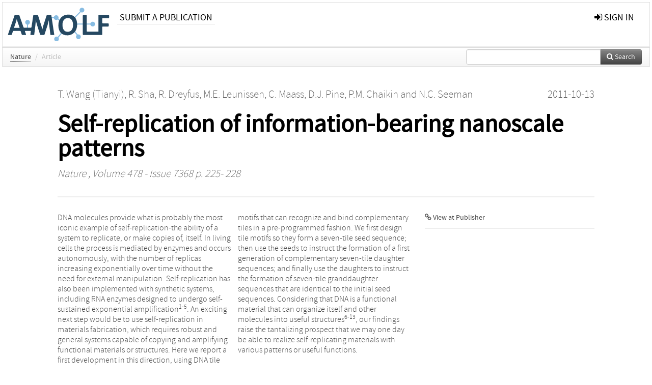

--- FILE ---
content_type: text/html; charset=UTF-8
request_url: https://ir.amolf.nl/pub/5964
body_size: 4806
content:
<!DOCTYPE html>
<html lang="en">
    <head>
      <title>
        
  AMOLF Institutional Repository:
  Self-replication of information-bearing nanoscale patterns

      </title>
      <meta http-equiv="X-UA-Compatible" content="IE=edge"/>
      <meta http-equiv="Content-Type" content="text/html; charset=UTF-8"/>
      <meta name="viewport" content="width=device-width, initial-scale=1.0"/>
      
      <meta name="citation_title" content="Self-replication of information-bearing nanoscale patterns"/>
      <meta name="citation_author" content="Wang, Tianyi"/>
      <meta name="citation_author" content="Sha, R."/>
      <meta name="citation_author" content="Dreyfus, R."/>
      <meta name="citation_author" content="Leunissen, M.E."/>
      <meta name="citation_author" content="Maass, C."/>
      <meta name="citation_author" content="Pine, D.J."/>
      <meta name="citation_author" content="Chaikin, P.M."/>
      <meta name="citation_author" content="Seeman, N.C."/>
      <meta name="citation_date" content="2011/10/13"/>
      <meta name="citation_publication_date" content="2011/10/13"/>
      <meta name="citation_online_date" content="2011/10/13"/>
      <meta name="citation_journal_title" content="Nature"/>
      <meta name="citation_volume" content="478"/>
      <meta name="citation_issue" content="7368"/>
      <meta name="citation_issn" content="0028-0836"/>
      <meta name="citation_firstpage" content="225"/>
      <meta name="citation_lastpage" content="228"/>
      
      
      
      <meta name="citation_abstract" content="DNA molecules provide what is probably the most iconic example of self-replication-the ability of a system to replicate, or make copies of, itself. In living cells the process is mediated by enzymes and occurs autonomously, with the number of replicas increasing exponentially over time without the need for external manipulation. Self-replication has also been implemented with synthetic systems, including RNA enzymes designed to undergo self-sustained exponential amplification1-5. An exciting next step would be to use self-replication in materials fabrication, which requires robust and general systems capable of copying and amplifying functional materials or structures. Here we report a first development in this direction, using DNA tile motifs that can recognize and bind complementary tiles in a pre-programmed fashion. We first design tile motifs so they form a seven-tile seed sequence; then use the seeds to instruct the formation of a first generation of complementary seven-tile daughter sequences; and finally use the daughters to instruct the formation of seven-tile granddaughter sequences that are identical to the initial seed sequences. Considering that DNA is a functional material that can organize itself and other molecules into useful structures6-13, our findings raise the tantalizing prospect that we may one day be able to realize self-replicating materials with various patterns or useful functions." />
      
      <meta name="citation_doi" content="10.1038/nature10500" />
      
      
      <link rel="alternate" type="application/rdf+xml" title="VIVO"
            href="https://ir.amolf.nl/pub/5964/rdf"/>

      <link rel="repository"
            href="https://ir.amolf.nl/"/>
      <link rel="me"
            href="https://ir.amolf.nl/pub/5964/"/>
      <link rel="view"
            href="https://ir.amolf.nl/pub/5964"/>
      <link
            rel="shortcut icon"
            type="image/x-icon" href="https://amolf.nl/wp-content/themes/amolf/assets/img/favicons/favicon.ico"/>
      
      <link rel="stylesheet" type="text/css" href="/static/css/bundle-1.css"/>
      

      

      <script type="text/javascript" src="/static/js/bundle-1.js"></script>
      
      <!--[if lt IE 9]>
          <script src="/static/js/html5.js"></script>
      <![endif]-->
      <!--[if lt IE 10]>
          <script src="/static/js/jquery.placeholder.js"></script>
          <script type="text/javascript">
          $(document).ready(function(){$('input').placeholder()});
          </script>
      <![endif]-->
      
  

      
    </head>
    <body>
      <div id="wrap">
      <header>
      <div class="navbar" style="margin-bottom:0">
        <div class="navbar-inner">
          <div class="container">
            
            <a class="brand"
               style="padding:10px;width:200px" href="https://ir.amolf.nl/">
              <img
                   alt="university website"
                   style="width:100%" src="https://ir.amolf.nl//logo-amolf.svg"/>
            </a>
            <a class="hidden"
               href="https://ir.amolf.nl/year">Publications by Year</a>
            <ul class="nav">
              
              
              <li>
                <a href="https://ir.amolf.nl//page/1"
                   class="navlink">Submit a publication</a>
                
              </li>
              
            </ul>
            <ul class="nav pull-right">
              <li id="fat-menu" class="dropdown">
                
                
                
                
                <a
                   class="dropdown-toggle" href="https://ir.amolf.nl/login?next=/pub/5964">
                  <span class="icon-signin"></span> sign in
                </a>
              </li>
            </ul>
          </div>
        </div>
      </div>
      </header>
      <div id="breadcrumb" class="row-fluid">
        <div class="span12">
          
  <ul class="breadcrumb">
    
    
    
    <li>
      
      <a href="https://ir.amolf.nl/col/433">Nature</a>
      <span class="divider">/</span>
    </li>
    
    
    <li class="active">Article</li>
    <li class="pull-right">
      <div
      class="input-append search-box"
      style="margin-top:-5px">
    
    <label for="search-query-box" style="display:none">Search:</label>
    
    <input type="text"
           class="input-large search-input"
           id="search-query-box"
           style="width:250px"
           value=""
           name="query"/>
    <a class="btn btn-primary search-button"
       style="border-bottom:1px solid rgba(0, 0, 0, 0.25)" href="https://ir.amolf.nl/search#">
      <span class="icon-search"></span> Search
    </a>
  </div>
    </li>
  </ul>

        </div>
      </div>
      
        <div class="row-fluid">
          <div id="main-left" class="span1">
            
            
          </div>
          <div id="main" class="span10">
            <div id="content">
  <div class="page-header">
    <div class="clearfix">
      <p class="lead author-list pull-left">
        
          <span style="">
    <a href="https://ir.amolf.nl/ppl/7307">
      <span>T. Wang (Tianyi)</span></a><span>,
    
    
  </span>
  </span>
        
          <span style="">
    <a href="https://ir.amolf.nl/ppl/7308">
      <span>R. Sha</span></a><span>,
    
    
  </span>
  </span>
        
          <span style="">
    <a href="https://ir.amolf.nl/ppl/7309">
      <span>R. Dreyfus</span></a><span>,
    
    
  </span>
  </span>
        
          <span style="">
    <a href="https://ir.amolf.nl/ppl/6606">
      <span>M.E. Leunissen</span></a><span>,
    
    
  </span>
  </span>
        
          <span style="">
    <a href="https://ir.amolf.nl/ppl/7310">
      <span>C. Maass</span></a><span>,
    
    
  </span>
  </span>
        
          <span style="">
    <a href="https://ir.amolf.nl/ppl/7311">
      <span>D.J. Pine</span></a><span>,
    
    
  </span>
  </span>
        
          <span style="">
    <a href="https://ir.amolf.nl/ppl/7312">
      <span>P.M. Chaikin</span></a><span>
     and 
    
  </span>
  </span>
        
          <span style="">
    <a href="https://ir.amolf.nl/ppl/7313">
      <span>N.C. Seeman</span></a>
  </span>
        
        <br class="clearfix"/>
        
      </p>
      <p class="lead pub_type pull-right">
        <span>2011-10-13</span>
      </p>
    </div>
    
    
      <h1>Self-replication of information-bearing nanoscale patterns</h1>
      
    
    <h2 style="display:none">Publication</h2>
    <h3 style="display:none">Publication</h3>
    
    
    <p class="lead">
      <em>
      <a href="https://ir.amolf.nl/col/433">Nature</a>
      
      ,
      Volume 478
      
      
        -
      
      
        Issue 7368
      
      
        p. 225-
        228
      
      
      </em>
    </p>
    
  </div>
  <div class="row-fluid">
    <div class="span8">
      <!-- abstract text -->
      <div
         class="abstract"><p>DNA molecules provide what is probably the most iconic example of self-replication-the ability of a system to replicate, or make copies of, itself. In living cells the process is mediated by enzymes and occurs autonomously, with the number of replicas increasing exponentially over time without the need for external manipulation. Self-replication has also been implemented with synthetic systems, including RNA enzymes designed to undergo self-sustained exponential amplification<sup>1-5</sup>. An exciting next step would be to use self-replication in materials fabrication, which requires robust and general systems capable of copying and amplifying functional materials or structures. Here we report a first development in this direction, using DNA tile motifs that can recognize and bind complementary tiles in a pre-programmed fashion. We first design tile motifs so they form a seven-tile seed sequence; then use the seeds to instruct the formation of a first generation of complementary seven-tile daughter sequences; and finally use the daughters to instruct the formation of seven-tile granddaughter sequences that are identical to the initial seed sequences. Considering that DNA is a functional material that can organize itself and other molecules into useful structures<sup>6-13</sup>, our findings raise the tantalizing prospect that we may one day be able to realize self-replicating materials with various patterns or useful functions.</p></div>
      
      <!-- video player -->
      
      <div id="publication-metadata">
          <table class="table">
            <thead>
              <tr><th colspan="2" class="publiation-metadata-header">Additional Metadata</th></tr>
            </thead>
            <tbody>
              <tr>
                <td style="min-width:120px">
		  <span class="publication-metadata-key">Persistent URL</span>
		</td>
                <td>
                  
                        <a href="https://doi.org/10.1038/nature10500">doi.org/10.1038/nature10500</a>
                  
                </td>
              </tr>
              <tr>
                <td style="min-width:120px">
		  <span class="publication-metadata-key">Journal</span>
		</td>
                <td>
                  
                        
                          <a href="https://ir.amolf.nl/col/433">Nature</a>
                          
                        
                  
                </td>
              </tr>
	      
              <tr>
                <td><span class="publication-metadata-key">Citation</span><br/>
                <div class="btn-group dropup" id="citation-menu">
                  <a class="btn dropdown-toggle btn-small"
                     id="citation-menu-button"
                     data-toggle="dropdown"
                     href="#">
                    APA Style
                    <span class="icon-chevron-up"></span>
                  </a>
                  <ul class="dropdown-menu">
                    <li>
                      <a href="#" class="citation-style-pub" data-citation-style="aaa">
                        AAA Style
                      </a>
                    </li>
                    <li>
                      <a href="#" class="citation-style-pub" data-citation-style="apa">
                        APA Style
                      </a>
                    </li>
                    <li>
                      <a href="#" class="citation-style-pub" data-citation-style="cell">
                        Cell Style
                      </a>
                    </li>
                    <li>
                      <a href="#" class="citation-style-pub" data-citation-style="chicago">
                        Chicago Style
                      </a>
                    </li>
                    <li>
                      <a href="#" class="citation-style-pub" data-citation-style="harvard">
                        Harvard Style
                      </a>
                    </li>
                    <li>
                      <a href="#" class="citation-style-pub" data-citation-style="ieee">
                        IEEE Style
                      </a>
                    </li>
                    <li>
                      <a href="#" class="citation-style-pub" data-citation-style="mla">
                        MLA Style
                      </a>
                    </li>
                    <li>
                      <a href="#" class="citation-style-pub" data-citation-style="nature">
                        Nature Style
                      </a>
                    </li>
                    <li>
                      <a href="#" class="citation-style-pub" data-citation-style="vancouver">
                        Vancouver Style
                      </a>
                    </li>
                    <li>
                      <a href="#" class="citation-style-pub" data-citation-style="american-institute-of-physics">
                        American-Institute-of-Physics Style
                      </a>
                    </li>
                    <li>
                      <a href="#" class="citation-style-pub" data-citation-style="council-of-science-editors">
                        Council-of-Science-Editors Style
                      </a>
                    </li>
                    <li class="divider"/>
                    <li>
                      <a href="#" class="citation-format-pub" data-citation-format="bibtex">
                        BibTex Format
                      </a>
                    </li>
                    <li>
                      <a href="#" class="citation-format-pub" data-citation-format="endnote">
                        Endnote Format
                      </a>
                    </li>
                    <li>
                      <a href="#" class="citation-format-pub" data-citation-format="ris">
                        RIS Format
                      </a>
                    </li>
                    <li>
                      <a href="#" class="citation-format-pub" data-citation-format="csl">
                        CSL Format
                      </a>
                    </li>
                    <li>
                      <a href="#" class="citation-format-pub" data-citation-format="dois only">
                        DOIs only Format
                      </a>
                    </li>
                  </ul>
                </div>
                </td>
                <td id="citation-text">
                  <div class="csl-bib-body"><div class="csl-entry">Wang, T., Sha, R., Dreyfus, R., Leunissen, M. E., Maass, C., Pine, D. J., … Seeman, N. C.  (2011).  Self-replication of information-bearing nanoscale patterns. <em>Nature</em>, <em>478</em>(7368), 225–228. doi:10.1038/nature10500</div></div>
                </td>
              </tr>
            </tbody>
          </table>
      </div>
    </div>
    <div class="span4">
      <ul class="publication-identifiers unstyled">
        <li>
          <a href="https://doi.org/10.1038/nature10500"><span class="icon-link"></span> View at Publisher</a>
        </li>
        
        
        
        
        
        
        
        
        
        
      </ul>
      <hr style="margin:5px 0px 5px 0px;"/>
      
      

      
      
      
      
      <br/>
    </div>
  </div>
</div>
            
          </div>
          <div id="main-right" class="span1">
            
            
          </div>
        </div>
      
      </div>
      <footer class="footer row-fluid">
        <div class="span10 offset1">
          <div class="row-fluid">
            <div class="span3">
              <a href="https://amolf.nl">
                <img alt="university website" src="https://ir.amolf.nl//logo-amolf.svg"/>
              </a>
              
              
              <ul class="unstyled">
                
              </ul>
              
            </div>
            <div class="span3">
              <ul class="unstyled">
                <li>
                  <div>
                    <h4>Address</h4>
                    <ul class="unstyled" style="margin-left:0">
                      <li>
                        <div class="lead" style="margin:4px">
                          <a href="https://amolf.nl">
                            
                            AMOLF
                          </a>
                        </div>
                      </li>
                      <li>
                        <div class="lead" style="margin:4px">
                          <a href="#">
                            
                            Science Park 104
                          </a>
                        </div>
                      </li>
                      <li>
                        <div class="lead" style="margin:4px">
                          <a href="#">
                            
                            1098 XG Amsterdam
                          </a>
                        </div>
                      </li>
                      <li>
                        <div class="lead" style="margin:4px">
                          <a href="#">
                            
                            The Netherlands
                          </a>
                        </div>
                      </li>
                      <li>
                        <div class="lead" style="margin:4px">
                          <a href="#">
                            <span class="icon-envelope"></span>
                            library@amolf.nl
                          </a>
                        </div>
                      </li>
                    </ul>
                  </div>
                  
                </li>
              </ul>
            </div>
            <div class="span3">
              <ul class="unstyled">
                
              </ul>
            </div>
          </div>

        </div>
            <div class="span1">
            <a href="http://www.artudis.com"
               class="pull-right"
               style="margin: 170px 20px 10px 10px">
               <img src="/static/img/logo/artudis_small.png" width="100" alt="artudis website"/>
            </a>
            </div>
      </footer>
      <div id="modal-workflow-editor"
           class="modal hide fade">
        <div class="modal-header">
          <button type="button"
                  class="close"
                  data-dismiss="modal"
                  aria-hidden="true">&times;</button>
          <h3 id="modal-workflow-header">Workflow</h3>
        </div>
        <div id="modal-workflow-form"></div>
      </div>
      <div id="modal-iframe"
           style="width:800px"
           class="modal hide fade">
        <div class="modal-header">
          <button type="button"
                  class="close"
                  data-dismiss="modal"
                  aria-hidden="true">&times;</button>
          <h3 id="modal-iframe-header">Workflow</h3>
        </div>
        <div>
          <iframe id="modal-iframe-body" src="" style="width:100%;height:500px" frameborder="0" ></iframe>
        </div>
      </div>
      <div id="add-content-modal"
           class="modal hide fade">
        <div class="modal-header">
          <button type="button"
                  class="close"
                  data-dismiss="modal"
                  aria-hidden="true">&times;</button>
          <h3 id="modal-edit-header">Add Content</h3>
        </div>
        <div class="modal-body">
          <div class="btn-group btn-group-vertical"
               style="width:100%;max-height:600px;overflow:auto">
	    
	    <br/>
	    
              <a
		 class="btn btn-large"
		 style="margin:auto;width:300px" href="https://ir.amolf.nl/user/add">User</a>
	    
              <a
		 class="btn btn-large"
		 style="margin:auto;width:300px" href="https://ir.amolf.nl/pub/add">Publication</a>
	    
              <a
		 class="btn btn-large"
		 style="margin:auto;width:300px" href="https://ir.amolf.nl/ppl/add">Person</a>
	    
              <a
		 class="btn btn-large"
		 style="margin:auto;width:300px" href="https://ir.amolf.nl/org/add">Organisation</a>
	    
              <a
		 class="btn btn-large"
		 style="margin:auto;width:300px" href="https://ir.amolf.nl/col/add">Collection</a>
	    
	  </div>
        </div>
        <div class="modal-footer">
          <a href="#"
             class="btn btn-primary"
             data-dismiss="modal">Close</a>
        </div>
      </div>
      
      
    </body>
</html>
